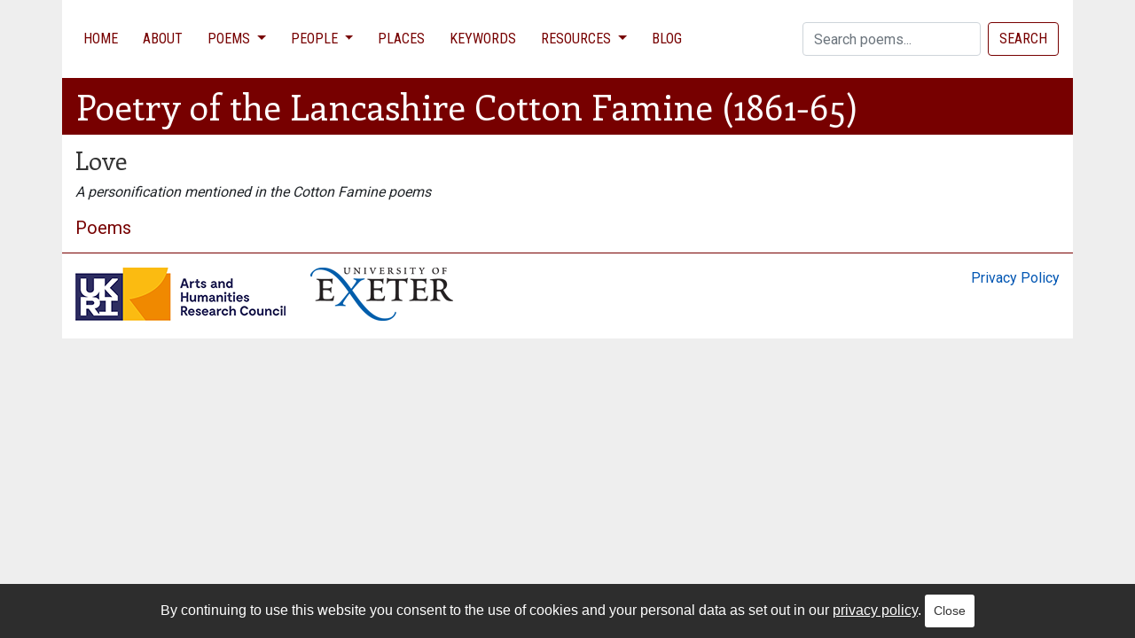

--- FILE ---
content_type: text/html;charset=utf-8
request_url: https://cottonfaminepoetry.exeter.ac.uk/database/person.html?person=Love
body_size: 2501
content:
<!DOCTYPE html>
<html>
    <head>
        <!-- Global site tag (gtag.js) - Google Analytics -->
        <script async src="https://www.googletagmanager.com/gtag/js?id=UA-100619065-1"></script>
        <script>
                window.dataLayer = window.dataLayer || [];
                function gtag(){dataLayer.push(arguments);}
                gtag('js', new Date());
              
                gtag('config', 'UA-100619065-1', {'anonymize_ip': true});
        </script>
        
<!-- RH - link to favicon --> 
        <link rel="shortcut icon" href="https://www.exeter.ac.uk/media/universityofexeter/webteam/styleassets/images/favicon.ico" type="image/x-icon">
        <title data-template="config:app-title">Poetry of the Lancashire Cotton Famine (1861-65)</title>
        <meta name="viewport" content="width=device-width, initial-scale=1.0">
        <meta name="description" content="Poetry of the Lancashire Cotton Famine (1861-5)">
        <meta name="creator" content="Hannah Petrie">
        <meta name="creator" content="Charlotte Tupman">
        <meta name="creator" content="Gary Stringer">
<!--        <link rel="shortcut icon" href="$shared/resources/images/exist_icon_16x16.ico"/>-->
        <!--<link rel="stylesheet" type="text/css" href="$shared/resources/css/bootstrap-3.0.3.min.css"/>-->
<!--        <script src="https://code.jquery.com/jquery-3.5.1.slim.min.js"/>-->
        <script src="https://ajax.googleapis.com/ajax/libs/jquery/3.5.1/jquery.min.js"></script>
        <script src="https://cdn.jsdelivr.net/npm/popper.js@1.16.0/dist/umd/popper.min.js"></script>
        <link rel="stylesheet" href="https://stackpath.bootstrapcdn.com/bootstrap/4.5.0/css/bootstrap.min.css">
        <script src="https://stackpath.bootstrapcdn.com/bootstrap/4.5.0/js/bootstrap.min.js"></script>
        <link rel="stylesheet" href="https://use.fontawesome.com/releases/v5.7.0/css/all.css">
        <link href="https://fonts.googleapis.com/css?family=Enriqueta|Roboto|Roboto+Condensed" rel="stylesheet">
        <link rel="stylesheet" type="text/css" href="resources/css/style2020-07.css">
        <!--<script type="text/javascript" src="$shared/resources/scripts/jquery/jquery-1.7.1.min.js"/>-->
        <script type="text/javascript" src="$shared/resources/scripts/loadsource.js"></script>
        <!--<script type="text/javascript" src="$shared/resources/scripts/bootstrap-3.0.3.min.js"/>-->
        
        <!-- Maps -->
        <link rel="stylesheet" href="https://unpkg.com/leaflet@1.3.4/dist/leaflet.css">
        <script src="https://unpkg.com/leaflet@1.3.4/dist/leaflet.js"></script>
        <script src="resources/geojson/places.geojson"></script>
        <script src="resources/js/maps.js"></script>
        
        <!-- Functions -->
        <script src="resources/js/functions.js"></script>
        <script type="text/javascript" src="resources/js/date.js"></script>
        <script type="text/javascript" src="resources/js/publisher.js"></script>
        <script type="text/javascript" src="resources/js/placepublished.js"></script>
        <script type="text/javascript" src="resources/js/advanced-filters.js"></script>
        
        <!--<link href="https://fonts.googleapis.com/css?family=Cinzel|Libre+Baskerville|Roboto|Lora|Merriweather" rel="stylesheet"/>-->
        
        <!-- Cookie consent -->
        <link rel="stylesheet" type="text/css" href="resources/cookie-consent/style.css">
            <script src="resources/cookie-consent/script.js"></script>
            <script>
         $(function()
         {
         	cookieConsent('cookie_consent', 'true', 180, '/', 'By continuing to use this website you consent to the use of cookies and your personal data as set out in our <a>privacy policy</a>.', 'http://cottonfaminepoetry.exeter.ac.uk/privacy-policy/', 'Close');
         });
        </script>
        
        
    </head>
    <body id="body">
        <div class="container">
            <header class="row">
                <nav class="col-md-12 navbar navbar-expand-lg navbar-light my-3">
                    <button class="navbar-toggler" type="button" data-toggle="collapse" data-target="#navbarSupportedContent" aria-controls="navbarSupportedContent" aria-expanded="false" aria-label="Toggle navigation">
                        <span class="navbar-toggler-icon"></span>
                    </button>
                    
                    <div class="collapse navbar-collapse" id="navbarSupportedContent">
                        <ul class="navbar-nav mr-auto">
                            <li class="nav-item">
                                <a id="home" class="nav-link" href="http://cottonfaminepoetry.exeter.ac.uk">Home</a>
                            </li>
                            <li class="nav-item">
                                <a id="about" class="nav-link" href="http://cottonfaminepoetry.exeter.ac.uk/about">About</a>
                            </li>
                            <li class="nav-item dropdown">
                                <a id="poems" class="nav-link dropdown-toggle" href="#" role="button" data-toggle="dropdown" aria-haspopup="true" aria-expanded="false">
                                    Poems
                                </a>
                                <div class="dropdown-menu" aria-labelledby="poems">
                                    <a id="allPoems" class="dropdown-item" href="listfiles.html">All poems</a>
                                    <a id="poemsByDate" class="dropdown-item" href="date.html">Poems by date</a>
                                    <a id="poemsByPublisher" class="dropdown-item" href="publisher.html">Poems by publisher</a>
                                    <a id="poemsByPlacePublished" class="dropdown-item" href="placepublished.html">Poems by place published</a>
                                </div>
                            </li>
                            <li class="nav-item dropdown">
                                <a id="people" class="nav-link dropdown-toggle" href="#" role="button" data-toggle="dropdown" aria-haspopup="true" aria-expanded="false">
                                    People
                                </a>
                                <div class="dropdown-menu" aria-labelledby="people">
                                    <a id="allPeople" class="dropdown-item" href="people.html">All people</a>
                                    <a id="authors" class="dropdown-item" href="authors.html">Authors</a>
                                </div>
                            </li>
                            <li class="nav-item">
                                <a id="places" class="nav-link" href="places.html">Places</a>
                            </li>
                            <li class="nav-item">
                                <a id="keywords" class="nav-link" href="keywords.html">Keywords</a>
                            </li>
                            <li class="nav-item dropdown">
                                <a id="resources" class="nav-link dropdown-toggle" href="#" role="button" data-toggle="dropdown" aria-haspopup="true" aria-expanded="false">
                                    Resources
                                </a>
                                <div class="dropdown-menu" aria-labelledby="resources">
                                    <a id="databases" class="dropdown-item" href="http://cottonfaminepoetry.exeter.ac.uk/res/databases">Databases</a>
                                    <a id="education" class="dropdown-item" href="http://cottonfaminepoetry.exeter.ac.uk/res/education">Education</a>
                                    <a id="history" class="dropdown-item" href="http://cottonfaminepoetry.exeter.ac.uk/res/history">History</a>
                                    <a id="music" class="dropdown-item" href="http://cottonfaminepoetry.exeter.ac.uk/res/music">Music</a>
                                    <a id="recitation" class="dropdown-item" href="http://cottonfaminepoetry.exeter.ac.uk/res/recitation">Recitation</a>
                                    <a id="scholarship" class="dropdown-item" href="http://cottonfaminepoetry.exeter.ac.uk/res/scholarship">Scholarship</a>
                                    <a id="video" class="dropdown-item" href="http://cottonfaminepoetry.exeter.ac.uk/res/video">Video</a>
                                    <a id="websites" class="dropdown-item" href="http://cottonfaminepoetry.exeter.ac.uk/res/websites">Websites</a>
                                </div>
                            </li>
                            <li class="nav-item">
                                <a id="blog" class="nav-link" href="http://cottonfaminepoetry.exeter.ac.uk/blog">Blog</a>
                            </li>
                        </ul>
                        <form id="search" class="form-inline my-2 my-lg-0 " action="search.html">
                            <input class="form-control mr-sm-2" type="search" placeholder="Search poems..." aria-label="Search" name="term" id="term" value="">
                                <button class="btn btn-red my-2 my-sm-0" type="submit">Search</button>
                                <input type="hidden" id="title" name="title" value="on">
                                <input type="hidden" id="para" name="para" value="on">
                                <input type="hidden" id="head" name="head" value="on">
                                <input type="hidden" id="line" name="line" value="on">
                        </form>
                        
                        
                    </div>
                </nav>
                
         <div id="heading" class="col-md-12">
             <h1><a class="py-2 px-3" data-template="config:app-title" href="http://cottonfaminepoetry.exeter.ac.uk">Poetry of the Lancashire Cotton Famine (1861-65)</a></h1>
         </div>
        </header>
        <div id="content" class="row">
    <div class="col-md-12">
        
                    <h2>Love </h2>
                    <p class="fictional">A personification mentioned in the Cotton Famine poems</p>
                <div class="poems">
                        <h3>Poems</h3>
                        <ol></ol>
                    </div>
    </div>
</div>
       
            <footer class="row pt-3 pb-1">
                       <div id="logos" class="col-md-9">
                             <p>
                                 <a href="http://www.ahrc.ac.uk" target="blank">
                                     <img class="logo" id="ahrc" src="resources/images/ahrc.png">
                                 </a>
                                 <a href="http://www.exeter.ac.uk" target="blank">
                                     <img class="logo" id="exeter" src="resources/images/uoe.gif">
                                 </a>
                             </p>
                       </div>
                        
                        <div class="col-md-3 text-right">
                                 <p>
                                    <a href="http://cottonfaminepoetry.exeter.ac.uk/privacy-policy">Privacy Policy</a>
                                </p>
                       </div>
                    </footer>
    </div>
    </body>
</html>

--- FILE ---
content_type: text/css; charset=UTF-8
request_url: https://cottonfaminepoetry.exeter.ac.uk/database/resources/css/style2020-07.css
body_size: 2336
content:
/* Application styles could go here */

body
{
    background-color: #eee;
    font-family: 'Roboto',  Arial, Helvetica, sans-serif;

}

/*@media (min-width: 1400px) {
    
    .container
    {
        width:1400px;
        background-color:red;
    }
}*/

.container {
    
    background-color:#fff;
}

/* Navigation */

.nav-item
{
    margin-right: .75rem;
}

.navbar-light .navbar-nav .nav-link,
.dropdown-item
{
    color: #700;
	text-transform: uppercase;
	font-family: 'Roboto Condensed',  Arial, Helvetica, sans-serif;
}

.navbar-light .navbar-nav .nav-link:focus, .navbar-light .navbar-nav .nav-link:hover,
.dropdown-item:hover
{
    color: #0056b3;
    background-color: white;
}

.dropdown-item.active,
.navbar-light .navbar-nav .nav-link.active
{
    color: #333;
    background-color: white;
}

.navbar-light button.navbar-toggler,
.navbar-light button.navbar-toggler.collapsed
{
    color: #ced4da;
}

button.navbar-toggler[aria-expanded="true"]
{
    margin-bottom: 1rem;
}


/* Search */

input
{
    font-family: 'Roboto',  Arial, Helvetica, sans-serif;
}

.small-label
{
    font-size: .8rem;
}

.btn
{
	text-transform: uppercase;
	font-family: 'Roboto Condensed',  Arial, Helvetica, sans-serif;

}

.btn-red
{
    color: #700;
	border-color: #700;
}

.btn-red:hover,
#advanced-search .btn-red[type="submit"]:hover
{
    color: #0056b3;
    border-color: #0056b3;
    background-color: #fff;
}

#btn-search 
{    
    margin-left: -20px;
    
}

#reset
{
    text-transform: uppercase;
}

#advanced-search .btn-red[type="submit"]
{
    color: #fff;
    background-color: #700;
}

@media (max-width: 991px)
{
    #advanced-search > div > .border-right
    {
        border-right: none !important;
    }
       
}

@media (min-width: 992px)
{
    #btn-search
    {
        display: none;
    }
    
    #btn-search.show-search-btn 
    {
        display: inline-block !important;
    }
}


#advanced-link-container
{
    margin-bottom: 6px;
}

#advanced-link 
{
    text-transform: uppercase;
    font-family: 'Roboto Condensed',  Arial, Helvetica, sans-serif;
}

#advanced-filters 
{
    display: none;
    margin: 0;
    margin-top: -1px;
}

.border-red
{
    border-color: #700!important;
}

.filters-active
{
    border-bottom-left-radius: 0!important;
    border-bottom-right-radius: 0!important;
    border-bottom: 1px solid #fff;
}




/* Heading */

#heading h1
{
	font-family: 'Enriqueta', serif;
	font-weight: normal;
	background: #700;
	margin: 0 -15px;
}


@media (max-width: 991px)
{
    #heading h1
    {
        font-size: 2rem;
     }
}


#heading h1 a
{
    color: #fff;
    text-decoration:none;
    display: block;
}


/* Tabs */

#tabs
{
    margin: 25px 0 0 7px;
    padding: 0;
}

#tabs li
{
    display: inline;
    list-style: none;
    margin: 0 5px 0 0;
    padding: 0;
}

#tabs li a
{
    display: inline-block;
    padding: 8px 10px 6px 10px;
    border: 1px solid #ddd;
    border-bottom: 1px solid #700;
    color: #333;
    text-decoration: none;
    background: #efefef;
    font-size: .8rem;
    font-weight: normal;
    font-style: normal;
}


#tabs li a.active
{
    background: #fff;
    border: 1px solid #700;
    border-bottom: 1px solid #fff;
}

#tabs li a:hover
{
    background: #fff;
    color: #333;
    border: 1px solid #700;
}


#tabs_border
{
    border-top: 1px solid #700;
    margin-top: -1px;
    margin-bottom: 25px;
}

@media (max-width: 1279px)
{  

    #tabs
    {
        margin-left: 0;    
    }
    
    #tabs li
    {
        margin: 0 3px 0 0;
    }
    
    #tabs li a
    {
        border-bottom: 1px solid #ddd;
        margin-bottom: 5px;
    }
    
    #tabs li a.active
    {
        border-bottom: 1px solid #700;
    }
    
    #tabs_border
    {
        border-top: none;
        margin-top: 0;
        margin-bottom: 25px;
    }
}


/* Content */

h2
{
	font-family: 'Enriqueta', serif;
	color: #333;
	font-size: 1.75rem;
	font-weight: normal;
	margin-top: .75rem;
}

h3
{
	
	color: #700;
	font-size: 1.25rem;
	font-weight: normal;			
}

h2 + h3
{
    margin-top: 1rem;
}

a
{
    color: #0056b3;
}

.place, .place:hover
{
    color: #090;
}

.person, .person:hover
{
   color: #909;
}

.list
{
    list-style-type: none;
    margin: 0;
    margin-top: 1rem;
    padding: 0;
}

.list li
{
    border-bottom: 1px solid #eee;
    margin: .5rem 0;
    padding: 0 0 .5rem 0;
}

.list li:last-child
{
    border-bottom: none;
}


@media (max-width: 767px)
{
    #month-list-label
    {
        margin-top: 1rem;
    }
}

#tagcloud
{
    padding: 0;
}

#tagcloud li
{
    display: inline-block;
    margin-right: 1rem;
}

#tagcloud li a
{
    margin-right: .25rem;
}

/* Poem */

.poem
{
    background-color: #FFFFF5;
    font-family: 'Enriqueta', serif;
}

.lg
{
    margin-bottom: 1rem;
}

/*Indents*/

.indent
{
    text-indent: 1rem;
}

.commentary l
{
    text-indent: 5px;
    font-family: 'Libre Baskerville', serif;
    font-size: 85%;
    line-height: 2em;
}

.indent1
{
    text-indent: 2rem;
}

.indent2
{
    text-indent: 3rem;
}

.indent3
{
    text-indent: 4rem;
}

.indent4
{
    text-indent: 5rem;
}

.indent5
{
    text-indent: 6rem;
}

.indent6
{
    text-indent: 7rem;
}

.indent7
{
    text-indent: 8rem;
}


#metadata
{
    padding-top: 1.5rem;
}

#metadata h3
{
    font-size: .95rem;
    text-transform: uppercase;
}

iframe.soundcloud
{
    width: 100%;
    height: 300px;
    margin-bottom: .75rem;
}

.label
{
    color: #700;
    text-transform: uppercase;
    font-size: .85rem;
    margin-right: .25rem;
}

/* Poems by Date */

#month-list-label,
#month-list
{
    display: none;
}


/*  Search Results */

.metadata 
{
    font-size: .9rem;
    font-family: 'Roboto',  Arial, Helvetica, sans-serif;
    
}

.metadata .label
{
    font-size: .85rem;
}
.keyword > a:after
{
    content: ',';
    color: #333;
}

.keyword:last-child > a:after
{
    content: '';
}

.result
{
    font-family: 'Enriqueta', serif;
    border-bottom: 1px solid #eee;
    margin: 1rem 0 0 0;
}

.result .col-md-8
{
    padding-left: 0;
}

.result .metadata
{
    padding-right: 0;
}

@media (max-width: 767px)
{
    .result .metadata
{
    padding-left: 0;
}
}

.result h3
{
    margin-top: .5rem;
}

.hi
{
    border-bottom: 1px dashed #700;
}



/*  Advanced Search  */


/*form.search-form {
    padding-bottom: 20px;
}


.search-input label {
    
    font-size: 16px;
    font-weight: normal;
}



#author, #publisher {
    
    float: left;
    width: 50%;
}



#author select, 
#publisher select {
 
    width: 100%;
}


input#fromdate, #todate {
    
    padding: 7px 10px;
    height: auto;
    border: 1px solid #fff;
    background-color: #fcede8;
}

#search-buttons input  
{
    color: #700;
	text-transform: uppercase;
	font-family: 'Roboto Condensed',  Arial, Helvetica, sans-serif;
	border-color: #700;
    float: right;
    margin-left: 2px;
    border-radius: 0;
    display: inline-block;
    padding: 6px 12px;
    margin-bottom: 0;
    font-size: 14px;
    text-align: center;
    vertical-align: middle;
    cursor: pointer;
}


#search-buttons input:hover 
{

    color: #0056b3;
    border-color: #0056b3;
}

fieldset.tickbox {
    
    background-color: #fcede8;
    border: 1px solid #b85539;
    padding: 4px;
    margin: 4px;
}

legend {
    
    display: block;
    width: 100%;
    padding: 0;
    margin-bottom: 20px;
    font-size: 18px;
    line-height: inherit;
    color: #333;
    border: 0;
}*/


/*  Footer */

footer 
{
    border-top: 1px solid #700;	    
}

#logos a
{
    display: inline-block;
    margin-right: 1.5rem;
}




/*  Misc classes style.css */


.figcenter
{
    text-align: center;
    margin: auto;
    height: auto;
    width: 50%;
    border: thin silver solid;
    padding: 0.5em;
}

.center
{
    text-align: center;
    height: auto;
    width: 100%;
    margin: auto;
    padding: 0.5em;
}

div#map
{
    width: 100%;
    height: 350px;
    margin: 25px 0;
}

.signature
{
    padding: 20px 0;
    font-size: 90%;
}


/*Note types*/
.preamble
{
    padding-top: 20px;
    padding-bottom: 15px;
}

/*Text denoting a gap*/
span.editorial
{
    color: #999;
}


.fictional, .deity, .personification, .religious
{
    font-style: italic;
}

/* Debug */

.debug
{
    font-size: 10px;
}

.debug.table>thead>tr>th, 
.debug.table>tbody>tr>th, 
.debug.table>tfoot>tr>th, 
.debug.table>thead>tr>td, 
.debug.table>tbody>tr>td, 
.debug.table>tfoot>tr>td
{
    padding: 3px;
    line-height: 2;
}

.debug .red 
{
    background: #c00;
    color: #fff;
    padding: 3px;
    cursor: help;
}

.debug .amber 
{
    background: #FFBF00;
    color: #fff;
    padding: 3px;
    cursor: help;
}

.debug .fictional
{
    background: #eee;
    font-style: normal;
}

--- FILE ---
content_type: application/javascript
request_url: https://cottonfaminepoetry.exeter.ac.uk/database/resources/js/placepublished.js
body_size: 632
content:
$(document).ready(function()
{       
    $("#place-published-list").on("change", function()
    {
        // if All selected
        if(this.value == "")
        {
            // Update the URL, removing the place published parameter
            document.location = window.location.href.split('?')[0];
        }
        else
        {
            // Update the URL by appending the selected place published parameter, escaping special characters with encodeURIComponent()
            document.location = window.location.href.split('?')[0] + "?placepublished=" + encodeURIComponent(this.value);
        }
    });
});

--- FILE ---
content_type: application/javascript
request_url: https://cottonfaminepoetry.exeter.ac.uk/database/resources/js/date.js
body_size: 1369
content:
$(document).ready(function()
{       
    // If parameters are set then show the month select menu
    if(window.location.href.split('?')[1])
    {
        $("#month-list-label").css("display", "inline-block");
        $("#month-list").css("display", "inline-block");
    }
    else
    {
        $("#month-list-label").css("display", "none");
        $("#month-list").css("display", "none");
    }

    $("#year-list").on("change", function()
    {
        // if All selected
        if(this.value == "")
        {
            // Update the URL, removing the year parameter
            document.location = window.location.href.split('?')[0];
        }
        else
        {
            // Update the URL by appending the selected year parameter
            document.location = window.location.href.split('?')[0] + "?year=" + this.value;
        }
    });
    
    $("#month-list").on("change", function()
    {
        // if All selected
        if(this.value == "")
        {
            // Update the URL, removing the month parameter
            document.location = window.location.href.split('&')[0];
        }
        else
        {
            // Update the URL by appending the selected month parameter
            document.location = window.location.href.split('&')[0] + "&month=" + this.value;
        }
    });
});

--- FILE ---
content_type: application/javascript
request_url: https://cottonfaminepoetry.exeter.ac.uk/database/resources/cookie-consent/script.js
body_size: 1785
content:
function cookieConsent(cookie_name, cookie_value, cookie_duration, cookie_path, notification_text, notification_url, notification_button)
{
	if(getCookie(cookie_name, cookie_value) == false)
	{			
		showNotification(cookie_name, cookie_value, cookie_duration, cookie_path, notification_text, notification_url, notification_button);
	}
}

function getCookie(cookie_name, cookie_value)
{
	var decoded_cookie = decodeURIComponent(document.cookie);
	var cookie_array = decoded_cookie.split(';');
	var cookie = false;
	
	$.each(cookie_array, function(index, value)
	{
		if(value.charAt(0) == ' ')
		{
			value = value.substring(1);	
		}	
		
		if(value.split('=')[0] == cookie_name && value.split('=')[1] == cookie_value)
		{
			cookie = true;
		}
	});	
	
	return cookie;
}

function showNotification(cookie_name, cookie_value, cookie_duration, cookie_path, notification_text, notification_url, notification_button)
{
	var id = '#' + cookie_name;
	
	$('body').append('<p id="' + cookie_name + '">' + notification_text + ' <button>' + notification_button + '</button></p>');
	$(id + ' a').attr('href', notification_url);
	$(id).fadeIn('slow');
	
	$(id + ' button').click(function()
	{
		setCookie(cookie_name, cookie_value, cookie_duration, cookie_path);
		hideNotification(id);
	});
}

function setCookie(cookie_name, cookie_value, cookie_duration, cookie_path)
{
	var expires = calculateExpiry(cookie_duration);
	document.cookie = cookie_name + '=' + cookie_value + ';expires=' + expires + ';path=' + cookie_path + ';';
}

function calculateExpiry(days)
{
	var now = new Date();
	now.setTime(now.getTime() + (days * 1000 * 60 * 60 * 24));
	
	return now.toGMTString();
}

function hideNotification(id)
{
	$(id).fadeOut('slow');
}

--- FILE ---
content_type: application/javascript
request_url: https://cottonfaminepoetry.exeter.ac.uk/database/resources/js/publisher.js
body_size: 609
content:
$(document).ready(function()
{       
    $("#publisher-list").on("change", function()
    {
        // if All selected
        if(this.value == "")
        {
            // Update the URL, removing the publisher parameter
            document.location = window.location.href.split('?')[0];
        }
        else
        {
            // Update the URL by appending the selected publisher parameter, escaping special characters with encodeURIComponent()
            document.location = window.location.href.split('?')[0] + "?publisher=" + encodeURIComponent(this.value);
        }
    });
});

--- FILE ---
content_type: application/javascript
request_url: https://cottonfaminepoetry.exeter.ac.uk/database/resources/js/maps.js
body_size: 1046
content:
var map;
var minZoom = 1;
var maxZoom = 18;

function setup_map_geonames(geonames_id, zoom)
{            
    // Get data from api.geonames.org
    $.getJSON("https://secure.geonames.org/getJSON?formatted=true&geonameId=" + geonames_id + "&username=uoehumstech&style=full")
    
    .done(function(data)
    {
        // Set location
        var location = [parseFloat(data.lat), parseFloat(data.lng)];
				
		// Draw map and set zoom/bounds
		if(data.bbox == undefined)
        {           
            map = L.map("map").setView(location, zoom, {maxZoom: maxZoom})
            .setMinZoom(minZoom);
        }
        else
        {            
            map = L.map("map").setView(location, 10, {maxZoom: maxZoom})
            .setMinZoom(minZoom)
            .fitBounds([[data.bbox["north"], data.bbox["west"]],[data.bbox["south"], data.bbox["east"]]]);
        }
        
        // Add polygon or marker
        if(window["place" + geonames_id])
        {
            L.geoJSON(window["place" + geonames_id],
            {
                style: function(feature) 
                {
                    return {
                        fillColor: "#700",
                        fillOpacity: 0.25,
                        color: "#fff",
                        opacity: 1,
                        weight: 1
                    };
                }
            }).addTo(map);
        }
        else
        {
            add_marker(location);
        }
        add_tiles();
    }); 
};

function setup_map_tei_geo(lat, lng, zoom)
{
    var location = [lat, lng];
    
    map = L.map('map').setView(location, zoom, {maxZoom: maxZoom})
    .setMinZoom(minZoom);
    
    add_tiles();    
    add_marker(location);
};

function add_tiles()
{   
    L.tileLayer('https://server.arcgisonline.com/ArcGIS/rest/services/World_Imagery/MapServer/tile/{z}/{y}/{x}',
	{
    	attribution: 'World Imagery &copy; <a href="https://www.arcgis.com/home/item.html?id=10df2279f9684e4a9f6a7f08febac2a9" title="Sources: Esri, DigitalGlobe, Earthstar Geographics, CNES/Airbus DS, GeoEye, USDA FSA, USGS, Aerogrid, IGN, IGP, and the GIS User Community">Esri</a>'
	}).addTo(map);
	
	L.tileLayer('https://server.arcgisonline.com/arcgis/rest/services/Reference/World_Boundaries_and_Places/MapServer/tile/{z}/{y}/{x}',
	{
    	attribution: 'World Boundaries and Places &copy; <a href="http://www.arcgis.com/home/item.html?id=a842e359856a4365b1ddf8cc34fde079" title="Sources: Esri, HERE, Garmin, &copy; OpenStreetMap contributors, and the GIS user community">Esri</a>'
	}).addTo(map);
};

function add_marker(location)
{    
    L.marker(location).addTo(map);
};

--- FILE ---
content_type: application/javascript
request_url: https://cottonfaminepoetry.exeter.ac.uk/database/resources/js/advanced-filters.js
body_size: 741
content:
$(function() {
    
// Reads URL parameters    
    $.urlParam = function (name) {var results = new RegExp('[\?&]' + name + '=([^&#]*)').exec(window.location.search);return (results !== null) ? results[1] || 0 : false;}
// Reads state of advanced filters show or hide
    if($.urlParam('advanced-toggle') == "show")
    {
        $("#advanced-filters").css("display", "flex").addClass("visible");
       /* $("#btn-search").css("display", "none");*/
        $("#btn-search").removeClass("show-search-btn");
        $("#advanced-toggle").attr("value","show");
        $("#advanced-link").children('span').removeClass("fa-caret-down").addClass("fa-caret-up");
        $("#advanced-link").addClass("filters-active");
    }
    else
    {
        $("#advanced-filters").css("display", "none");
        /*$("#btn-search").css("display", "inline-block");*/
        $("#btn-search").addClass("show-search-btn");
        $("#advanced-toggle").attr("value","hide");
        $("#advanced-link").removeClass("filters-active");
    }
        
    
// Toggles visibility of advanced filters div and updates value of hidden field, saves current state   
    $("#advanced-link").mouseup(function(){

        $("#advanced-filters").slideToggle({
        
           start: function(){
                 $(this).css("display", "flex"); 
           }
   
        }).toggleClass("visible");
        
        if($("#advanced-filters").is(".visible"))
           {
                $("#advanced-toggle").attr("value","show");
                /*$("#btn-search").css("display", "none");*/
                $("#btn-search").removeClass("show-search-btn");
                $("#advanced-link").children('span').removeClass("fa-caret-down").addClass("fa-caret-up");
                $("#advanced-link").addClass("filters-active");
            }
           else
           {
                $("#advanced-toggle").attr("value","hide");
                /*$("#btn-search").css("display", "inline-block");*/
                $("#btn-search").addClass("show-search-btn");
                $("#advanced-link").children('span').removeClass("fa-caret-up").addClass("fa-caret-down");
                $("#advanced-link").removeClass("filters-active");
           }
           
    });
// Reset link reloads facets.html with advanced filters on show or hide depending on previous state 
    $("#reset").mouseup(function(){
        if($("#advanced-toggle").attr("value") == "hide")
            $(location).attr("href","search.html");
        else
            $(location).attr("href","search.html?advanced-toggle=show");
            
    });
    
    
});

--- FILE ---
content_type: application/javascript
request_url: https://cottonfaminepoetry.exeter.ac.uk/database/resources/js/functions.js
body_size: 1909
content:

$(document).ready(function () {
    //For texts, add class of 'text' to differentiate texts from pages, so we can style them differently.
    /*if($("#main-text-col").hasClass("text"))
    {$("#main-text-col").parent().addClass("text");}
    
    $(".selection, .teidiv0, .teidiv1, .poetry, .letter, .correspondence, .section").after("<div class='selection-end'>[End of selection]</div>");
    
$(".selection, .teidiv0, .teidiv1, .poetry, .letter, .correspondence, .section").before("<div class='selection-beginning'>[Beginning of selection]</div>");*/
	// Switch chevron to up for parent genres
	$(".genre").parent().siblings(".genre").children(".glyphicon").toggleClass("glyphicon-chevron-down glyphicon-chevron-up");
		
		// Count child-genres and add total to parent-genre
$(".level2 .genre:contains('(0)')").each(function()
{
	var total = 0;
	
	$($(this).siblings("ul").children(".genre")).each(function()
	{			
		total = total + parseInt($(this).html().slice($(this).html().indexOf("(")+1, -1));
	});

	$(this).html($(this).html().slice(0,$(this).html().indexOf("(")) + " (" + total + ")");
});

$(".level1 .genre:contains('(0)')").each(function()
{
	var total = 0;
	
	$($(this).siblings("ul").children(".genre")).each(function()
	{			
		total = total + parseInt($(this).html().slice($(this).html().indexOf("(")+1, -1));
	});

	$(this).html($(this).html().slice(0,$(this).html().indexOf("(")) + " (" + total + ")");
});
		
	// Toggle display of child elements and switch chevron direction
	$(".genre").click(function()
	{
        $(this).siblings("ul").slideToggle();
		$(this).children(".glyphicon").toggleClass("glyphicon-chevron-down glyphicon-chevron-up");
    });
    
    //Make the link transition from the search results to the top of the page smoother 
    //(and also applied to the 'jump to top' link on text pages). 
    
    /*$(".toplink").click(function(event)
{           
            $('html, body').animate(
            {
                        scrollTop: $("html").offset().top
            }, 800);
});*/

    




 //   if($(".genre").siblings("ul"))
   // {
      //  $(this).toggleClass("glyphicon-chevron-up", "glyphicon-chevron-down");
    //  $(this).css("background-color","#f00");
   // }
    
    
    
    
    
    /*$(".notemarginRight, .notemarginLeft").closest("#main-text-col").addClass("has-notes");
    
    
    
    var count = 1;
    
    $(".notemarginRight, .notemarginLeft").each(function()
    {
    var note_html = $(this).html();
    var note_text = $(this).text();
    var note;
    // Removed p from parent selector to allow to select other elements like div
    $(this).parent().addClass("noteParent");
    
    var max_note_length = 30;
    var split_note = max_note_length-5;
    
    // Check note length (using text() to ignore tags)
    if(note_text.length > max_note_length)
    {
    
    note = "<span class='" + $(this).attr("class") + "'><span class='count'>" + count + "</span><span class='note_start'>" + note_text.substr(0, split_note) + "</span><span class='more'>...<span class='expand'>+</span></span><span class='note_all'>" + note_html + "<span class='collapse'>&ndash;</span></span></span>";
    }
    else
    {
    note = "<span class='" + $(this).attr("class") + "'><span class='count'>" + count + "</span>" + note_html + "</span>";
    }
    
    // Check if the parent p already has any marginal notes
    // Removed p from parent selector to allow to select other elements like div
    if($(this).parent().next().is("p.marginal_notes"))
    {
    // If it does append the current note to the existing marginal notes
    // Removed p from parent selector to allow to select other elements like div
    $(this).parent().next("p.marginal_notes").append(note)
    }
    else
    {
    // Create a marginal notes p containing this note
    // Removed p from parent selector to allow to select other elements like div
    $(this).parent().after("<p class='marginal_notes'>" + note + "</p>");
    }
    
    // Replace note in its original location with number
    $(this).replaceWith("<sup class='" + $(this).attr("class") + " note_ref'>" + count + "</sup>");
    
    // Update the counter
    count++;
    });
    
    $(".marginal_notes .expand").parent().parent().css("cursor", "pointer");
    
    $(".marginal_notes .expand").parent().parent().click(function()
    {
    $(this).children(".note_start").toggle();
    $(this).children(".more").toggle();
    $(this).children(".note_all").toggle();
    });*/
    
    /*
    
    
    
    
    
    
     */
    
    //Find all .notetext
    /*$(".notetext").each(function () {
        // Then extract the title attribute
        var note_text = $(this).attr("title");
        
        //  Then find parent, extract ID, also substring of ID
        
        var note_original_location = $(this).parent().attr("id");
        
        var note_footer_location = note_original_location.substr(0, note_original_location.length -7);

        
        // Find next note link and get th econtent of the child sup
        
        var note_id = $(this).next().text();
        
        // Prepend child sup to the footnote content. add an anchor with the ID, and add a link back up to where the footnote is in the text
        
        var footnote = "<p id='" + note_footer_location + "'>" + note_id + ". " + note_text + " <a class='footnote-caret' href='#" + note_original_location + "'>^</a></p>";
        
        if ($("#custom_footnotes").length)
        {
            
            //Within that, append the actual footnote
            $("#custom_footnotes").append(footnote);
        }
        
        else
        {
            // Then append a footnote div to the end of .main-text-col
            $("div#main-text-col").append("<div id='custom_footnotes'><h2>Footnotes</h2></div>");
            //Within that, append the actual footnote
            $("#custom_footnotes").append(footnote);
            
        }
        
       
        $(this).next().click(function()
         {
         $("#" + note_footer_location).css("background","#ccc").animate({backgroundColor: "#ccc"}, 'slow').animate({backgroundColor: "#fff"}, 'slow');
         console.log(this);
     
         });
    });*/
    
    
});